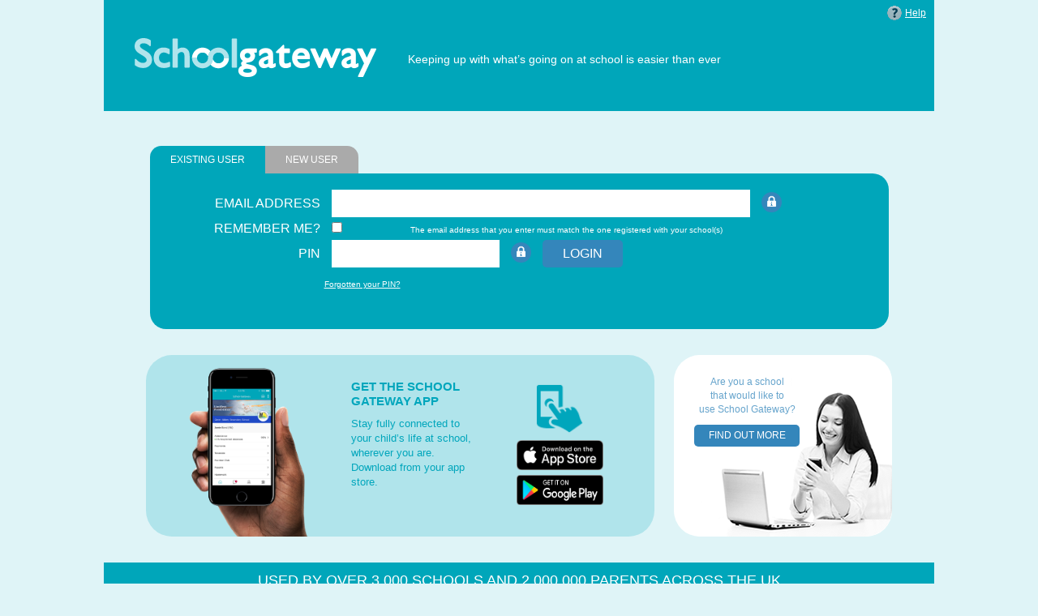

--- FILE ---
content_type: text/html
request_url: https://login.schoolgateway.com/
body_size: 71
content:
<!DOCTYPE HTML PUBLIC "-//W3C//DTD HTML 4.0 Transitional//EN">
<html>
<head>
<title>School Gateway</title>
<meta http-equiv="REFRESH" content="0;url=https://login.schoolgateway.com/0/auth/login"></HEAD>
<BODY>

</BODY>
</HTML>

--- FILE ---
content_type: text/html; charset=utf-8
request_url: https://login.schoolgateway.com/0/auth/login
body_size: 1976
content:

<!DOCTYPE html>
<html>
<head>
   <!--[if lt IE 9]>
       <script src="~/scripts/html5shiv.js"></script>
   <![endif]-->
   <!--[if lt IE 8]>
       <link href="/0/IESupport/css?v=TM0SR8MsMPjvASl56hjLAKu9zM8IZq2KkGrZFP8BjUU1" rel="stylesheet"/>

   <![endif]-->

   <meta name="viewport" content="width=device-width, initial-scale=1.0">
   <title>School Gateway Login</title>
   <link href="/0/login/css?v=SmCzzkHEZNOneEGrR3ERqGHK3puXnpZKfi-wB60bPDM1" rel="stylesheet"/>


   <script src="/0/topofscreen/js?v=lAWanvxuK91VI6uSCdWzhvtofm0aK0rptSpK6X6X2d01"></script>

   <link rel="icon" href="/0/favicon.png" />
</head>
<body>
   <header>
      <a id="helpLink" href="https://schoolgateway.co.uk/help/" target="_blank">
         <img src="/0/Images/helpIcon.png" /><span>Help</span>
      </a>
      <img id="siteLogo" src="/0/Images/SchoolgatewayLogo.png" />
      <span id="subtitle">Keeping up with what’s going on at school is easier than ever</span>
   </header>
    
    <br/>

<section id="action">
      <div id="tabs">
   <span id="existingUserTab" class="selected">EXISTING USER</span>
   <a id="newUserTab" href="/0/auth/register">NEW USER</a>
</div>
<div id="loginArea">
    <form id="existingUserForm" class="login-register-form" method="POST">
        <div>
            <label class="label">EMAIL ADDRESS</label>
            <input type="email" autocomplete="off" name="email" id="email" tabindex="1"/>
            <img src="/0/Images/padlock.png" class="login imageButton" data-tooltip-content="#emailTooltipContent" />
        </div>

        <div id="rememberMeContainer">
            <div class="checkbox rememberMe">
                <label class="label">REMEMBER ME?</label>
                <input class="check-box" id="RememberMe" name="RememberMe" type="checkbox" value="true" /><input name="RememberMe" type="hidden" value="false" />
            </div>
            <div class="helpCommentUsername">The email address that you enter must match the one registered with your school(s)</div>
        </div>
      
        <div id="pinContainer">
            <label class="label">PIN</label>
            <input type="password" autocomplete="off" pattern="[0-9]*" name="pin" id="pin" tabindex="2" />
            <img src="/0/Images/padlock.png" class="login imageButton" data-tooltip-content="#pinTooltipContent" />

            <input type="submit" id="loginButton" value="LOGIN" />
        </div>

        <input name="ReturnUrl" type="hidden" />
    </form>

    <form name="forgottenPinForm" id="forgottenPinForm" action="/0/auth/RequestNewPin.aspx?returnurl=~/Auth/Login.aspx" method="POST">
        <input name="forgottenPinEmail" id ="forgottenPinEmail" type="hidden" value="" />
        <div class="helpCommentPassword" id="forgotPin">
            <a href="#" id="forgottenPinLink">Forgotten your PIN?</a>
        </div>
    </form>

</div>

<div class="tooltip_templates">
    <span id="emailTooltipContent">
        We use your email address to identify you and send you information. <a href='https://schoolcomms.com/privacy-policy/ ' target="_blank"><u>More info.</u></a>
    </span>
    <span id="pinTooltipContent">
        We use a PIN to verify your identity. This is not shared with anyone. <a href='https://schoolcomms.com/privacy-policy/ ' target="_blank"><u>More info.</u></a>
    </span>
</div>
   </section>
   <section id="information">
      <div id="informationHolder">
         <div id="AppInformation">
            <img id="iphoneHand" src="/0/Images/HandIphoneImage.png" />
            <div id="appInformationText">
               <span id="appInfoTitle">GET THE SCHOOL GATEWAY APP</span>
               <span>Stay fully connected to your child’s life at school, wherever you are. Download from your app store.</span>
            </div>
            <div id="storeLinks">
               <img id="touchImage" src="/0/Images/SmartphoneDownloadIconTRUQ.png" />
               <a href="https://itunes.apple.com/gb/app/school-gateway/id596039615?mt=8&uo=4" target="itunes_store"><img id="appstoreImage" src="/0/Images/App_Store.png" /></a>
               <a href="https://play.google.com/store/apps/details?id=com.schoolcomms.sga" target="_blank"><img id="googleImage" src="/0/Images/GooglePlayLogo.png" /></a>
            </div>
         </div>
         <div id="schoolInformation">
            <div id="questionHolder">
               <div id="schoolInforationQuestion">
                  Are you a school<br /> that would like to<br /> use School Gateway?
               </div>
               <a href="http://schoolcomms.com/school-gateway/" id="findOutMoreBtn">FIND OUT MORE</a>
            </div>
            <img src="/0/Images/WomanOnLaptop.png" id="womenLaptop" />
         </div>
      </div>
   </section>
   <section id="banner">
      <h1>USED BY OVER 3,000 SCHOOLS AND 2,000,000 PARENTS ACROSS THE UK</h1>
   </section>
   <footer>
      <div id="footerContent">
         <img src="/0/Images/CreditCardSymbols.png" id="cardTypes" />
         <span style="padding-bottom: 15px;">
    Schoolgateway V2.27.13.0
    | <a href="https://schoolgateway.co.uk/terms-and-conditions/" target="_blank">Terms &amp; Conditions</a>
    | <a href="https://schoolcomms.com/privacy-policy/" target="_blank">Privacy Notice</a>
    | <a href="http://schoolcomms.com/cookie-policy/" target="_blank">Cookie Policy</a>
    | <a href="https://schoolgateway.co.uk/fair-use-policy-for-parents/" target="_blank">Fair Use</a>
</span>

      </div>
   </footer>
   <script src="/0/common/js?v=z8_5M9LScQNrGrBM3FlebEkxygnmOxePdd3Q51qAgWc1"></script>

   <script src="/0/login/js?v=bAmOxBZFkHyVeMu75eZaGWUdrNa3xxki0dRR2fy9BSk1"></script>

</body>
</html>

--- FILE ---
content_type: text/css; charset=utf-8
request_url: https://login.schoolgateway.com/0/login/css?v=SmCzzkHEZNOneEGrR3ERqGHK3puXnpZKfi-wB60bPDM1
body_size: 5348
content:
.tooltipster-base{display:flex;position:absolute}.tooltipster-box{flex:1 1 auto}.tooltipster-content{box-sizing:border-box;max-height:100%;max-width:100%;overflow:auto}.tooltipster-ruler{bottom:0;left:0;overflow:hidden;position:fixed;right:0;top:0;visibility:hidden}.tooltipster-fade{opacity:0;-webkit-transition-property:opacity;-moz-transition-property:opacity;-o-transition-property:opacity;-ms-transition-property:opacity;transition-property:opacity}.tooltipster-fade.tooltipster-show{opacity:1}.tooltipster-grow{-webkit-transform:scale(0,0);-moz-transform:scale(0,0);-o-transform:scale(0,0);-ms-transform:scale(0,0);transform:scale(0,0);-webkit-transition-property:-webkit-transform;-moz-transition-property:-moz-transform;-o-transition-property:-o-transform;-ms-transition-property:-ms-transform;transition-property:transform;-webkit-backface-visibility:hidden}.tooltipster-grow.tooltipster-show{-webkit-transform:scale(1,1);-moz-transform:scale(1,1);-o-transform:scale(1,1);-ms-transform:scale(1,1);transform:scale(1,1);-webkit-transition-timing-function:cubic-bezier(.175,.885,.32,1);-webkit-transition-timing-function:cubic-bezier(.175,.885,.32,1.15);-moz-transition-timing-function:cubic-bezier(.175,.885,.32,1.15);-ms-transition-timing-function:cubic-bezier(.175,.885,.32,1.15);-o-transition-timing-function:cubic-bezier(.175,.885,.32,1.15);transition-timing-function:cubic-bezier(.175,.885,.32,1.15)}.tooltipster-swing{opacity:0;-webkit-transform:rotateZ(4deg);-moz-transform:rotateZ(4deg);-o-transform:rotateZ(4deg);-ms-transform:rotateZ(4deg);transform:rotateZ(4deg);-webkit-transition-property:-webkit-transform,opacity;-moz-transition-property:-moz-transform;-o-transition-property:-o-transform;-ms-transition-property:-ms-transform;transition-property:transform}.tooltipster-swing.tooltipster-show{opacity:1;-webkit-transform:rotateZ(0deg);-moz-transform:rotateZ(0deg);-o-transform:rotateZ(0deg);-ms-transform:rotateZ(0deg);transform:rotateZ(0deg);-webkit-transition-timing-function:cubic-bezier(.23,.635,.495,1);-webkit-transition-timing-function:cubic-bezier(.23,.635,.495,2.4);-moz-transition-timing-function:cubic-bezier(.23,.635,.495,2.4);-ms-transition-timing-function:cubic-bezier(.23,.635,.495,2.4);-o-transition-timing-function:cubic-bezier(.23,.635,.495,2.4);transition-timing-function:cubic-bezier(.23,.635,.495,2.4)}.tooltipster-fall{-webkit-transition-property:top;-moz-transition-property:top;-o-transition-property:top;-ms-transition-property:top;transition-property:top;-webkit-transition-timing-function:cubic-bezier(.175,.885,.32,1);-webkit-transition-timing-function:cubic-bezier(.175,.885,.32,1.15);-moz-transition-timing-function:cubic-bezier(.175,.885,.32,1.15);-ms-transition-timing-function:cubic-bezier(.175,.885,.32,1.15);-o-transition-timing-function:cubic-bezier(.175,.885,.32,1.15);transition-timing-function:cubic-bezier(.175,.885,.32,1.15)}.tooltipster-fall.tooltipster-initial{top:0!important}.tooltipster-fall.tooltipster-show{}.tooltipster-fall.tooltipster-dying{-webkit-transition-property:all;-moz-transition-property:all;-o-transition-property:all;-ms-transition-property:all;transition-property:all;top:0!important;opacity:0}.tooltipster-slide{-webkit-transition-property:left;-moz-transition-property:left;-o-transition-property:left;-ms-transition-property:left;transition-property:left;-webkit-transition-timing-function:cubic-bezier(.175,.885,.32,1);-webkit-transition-timing-function:cubic-bezier(.175,.885,.32,1.15);-moz-transition-timing-function:cubic-bezier(.175,.885,.32,1.15);-ms-transition-timing-function:cubic-bezier(.175,.885,.32,1.15);-o-transition-timing-function:cubic-bezier(.175,.885,.32,1.15);transition-timing-function:cubic-bezier(.175,.885,.32,1.15)}.tooltipster-slide.tooltipster-initial{left:-40px!important}.tooltipster-slide.tooltipster-show{}.tooltipster-slide.tooltipster-dying{-webkit-transition-property:all;-moz-transition-property:all;-o-transition-property:all;-ms-transition-property:all;transition-property:all;left:0!important;opacity:0}@keyframes tooltipster-fading{0%{opacity:0}100%{opacity:1}}.tooltipster-update-fade{animation:tooltipster-fading 400ms}@keyframes tooltipster-rotating{25%{transform:rotate(-2deg)}75%{transform:rotate(2deg)}100%{transform:rotate(0)}}.tooltipster-update-rotate{animation:tooltipster-rotating 600ms}@keyframes tooltipster-scaling{50%{transform:scale(1.1)}100%{transform:scale(1)}}.tooltipster-update-scale{animation:tooltipster-scaling 600ms}.tooltipster-sidetip .tooltipster-box{border-radius:0;border:1px solid #3486bb;background:#fff}.tooltipster-sidetip.tooltipster-bottom .tooltipster-box{margin-top:8px}.tooltipster-sidetip.tooltipster-left .tooltipster-box{margin-right:8px}.tooltipster-sidetip.tooltipster-right .tooltipster-box{margin-left:8px}.tooltipster-sidetip.tooltipster-top .tooltipster-box{margin-bottom:8px}.tooltipster-right .tooltipster-box .tooltipster-content{padding:8px 0 8px 12px}.tooltipster-bottom .tooltipster-box .tooltipster-content{padding:8px 15px 10px 8px}.tooltipster-sidetip .tooltipster-content{color:#5e5e5e;text-align:left;line-height:16px;font-size:13px;font-family:verdana}.tooltipster-sidetip .tooltipster-content a{color:#5e5e5e}.tooltipster-sidetip .tooltipster-content #basketTooltipContent{text-align:justify;display:block}.tooltipster-sidetip .tooltipster-arrow{color:#3486bb;position:absolute}.tooltipster-sidetip.tooltipster-bottom .tooltipster-arrow{height:10px;margin-left:-10px;top:0;width:20px}.tooltipster-sidetip.tooltipster-left .tooltipster-arrow{height:20px;margin-top:-10px;right:0;top:0;width:10px}.tooltipster-sidetip.tooltipster-right .tooltipster-arrow{height:20px;margin-top:-10px;left:0;top:0;width:10px}.tooltipster-sidetip.tooltipster-top .tooltipster-arrow{bottom:0;height:10px;margin-left:-10px;width:20px}.tooltipster-sidetip .tooltipster-arrow-background,.tooltipster-sidetip .tooltipster-arrow-border{height:0;position:absolute;width:0}.tooltipster-sidetip .tooltipster-arrow-background{border:10px solid transparent}.tooltipster-sidetip.tooltipster-bottom .tooltipster-arrow-background{border-bottom-color:#fff;left:0;top:0}.tooltipster-sidetip.tooltipster-left .tooltipster-arrow-background{border-left-color:#fff;left:-3px;top:0}.tooltipster-sidetip.tooltipster-right .tooltipster-arrow-background{border-right-color:#fff;left:0;top:0}.tooltipster-sidetip.tooltipster-top .tooltipster-arrow-background{border-top-color:#fff;left:0;top:-3px}.tooltipster-sidetip .tooltipster-arrow-border{border:10px solid transparent;left:0;top:0}.tooltipster-sidetip.tooltipster-bottom .tooltipster-arrow-border{top:-1px;border-bottom-color:#3486bb}.tooltipster-sidetip.tooltipster-left .tooltipster-arrow-border{border-left-color:#fff}.tooltipster-sidetip.tooltipster-right .tooltipster-arrow-border{left:-1px;border-right-color:#3486bb}.tooltipster-sidetip.tooltipster-top .tooltipster-arrow-border{border-top-color:#fff}.tooltipster-sidetip .tooltipster-arrow-uncropped{position:relative}.tooltipster-sidetip.tooltipster-bottom .tooltipster-arrow-uncropped{top:-10px}.tooltipster-sidetip.tooltipster-right .tooltipster-arrow-uncropped{left:-10px}.tooltip_templates{display:none}article,aside,details,figcaption,figure,footer,header,hgroup,main,nav,section,summary{display:block}audio,canvas,video{display:inline-block}audio:not([controls]){display:none;height:0}[hidden],template{display:none}html{font-family:sans-serif;-ms-text-size-adjust:100%;-webkit-text-size-adjust:100%}body{margin:0}a{background:transparent}a:focus{outline:thin dotted}a:active,a:hover{outline:0}h1{font-size:2em;margin:.67em 0}abbr[title]{border-bottom:1px dotted}b,strong{font-weight:bold}dfn{font-style:italic}hr{-moz-box-sizing:content-box;box-sizing:content-box;height:0}mark{background:#ff0;color:#000}code,kbd,pre,samp{font-family:monospace,serif;font-size:1em}pre{white-space:pre-wrap}q{quotes:"“" "”" "‘" "’"}small{font-size:80%}sub,sup{font-size:75%;line-height:0;position:relative;vertical-align:baseline}sup{top:-.5em}sub{bottom:-.25em}img{border:0}svg:not(:root){overflow:hidden}figure{margin:0}fieldset{border:1px solid silver;margin:0 2px;padding:.35em .625em .75em}legend{border:0;padding:0}button,input,select,textarea{font-family:inherit;font-size:100%;margin:0;outline:0}button,input{line-height:normal}button,select{text-transform:none}button,html input[type="button"],input[type="reset"],input[type="submit"]{-webkit-appearance:button;cursor:pointer}button[disabled],html input[disabled]{cursor:default}input[type="checkbox"],input[type="radio"]{box-sizing:border-box;padding:0}input[type="search"]{-webkit-appearance:textfield;-moz-box-sizing:content-box;-webkit-box-sizing:content-box;box-sizing:content-box}input[type="search"]::-webkit-search-cancel-button,input[type="search"]::-webkit-search-decoration{-webkit-appearance:none}button::-moz-focus-inner,input::-moz-focus-inner{border:0;padding:0}textarea{overflow:auto;vertical-align:top}table{border-collapse:collapse;border-spacing:0}body{background-color:#fff;text-align:center;font-family:verdana,arial;width:1024px;margin:0 auto}footer{font-size:9px;text-align:right;margin-top:0;color:gray}footer a{color:gray}footer span{display:inline-block}input[type="date"]::-webkit-input-placeholder{visibility:hidden!important}input::-webkit-calendar-picker-indicator{display:none}a{color:#000;text-decoration:none}ul,li{margin:0;padding:0}.clearFloat{clear:both;float:none}header{height:117px;background-color:#00a6ba;width:100%}.button-blue{text-align:right;background-color:#3486bb;display:inline-block;padding:7px 15px;-ms-border-radius:8px;border-radius:8px;color:#fff;font-size:14px;font-weight:normal;position:relative;cursor:pointer;border:0}.studentNav a{display:inline-block;overfloW:hidden;margin-bottom:-3px}.showDetails .studentDetails{height:auto;margin:0 25px 0}.studentDetails .rectContainer{width:100%}.studentDetails .rectContainer .infoRectangle{display:inline;height:40px;width:670px;color:#6d6d6d;border:1px solid #3486bb;background-color:rgba(255,255,255,.95);padding:11px 11px 11px 7px}.studentDetails .rectContainer .infoRectangle a{color:#6d6d6d;cursor:pointer}.studentDetails .rectContainer .infoRectangle .padlock{vertical-align:middle;padding-right:5px;padding-bottom:5px;height:25px}.studentDetails{-webkit-transition:margin ease-in-out .3s,border-bottom ease-in-out .3s,height ease-in-out .3s;-moz-transition:margin ease-in-out .3s,border-bottom ease-in-out .3s,height ease-in-out .3s;-o-transition:margin ease-in-out .3s,border-bottom ease-in-out .3s,height ease-in-out .3s;-ms-transition:margin ease-in-out .3s,border-bottom ease-in-out .3s,height ease-in-out .3s;transition:margin ease-in-out .3s,border-bottom ease-in-out .3s,height ease-in-out .3s;text-align:left;margin:0 25px -35px;padding:35px 0 5px;color:#3385ba;height:0;overflow:hidden}.studentDetails div{width:750px;font-size:15px;margin:12px 0}.studentDetails div:last-of-type{border-bottom:0;padding:12px 0}.studentDetails .linkedPeople{padding-top:12px;border-top:1px solid #3486bb}.showDetails .studentDetails{border-bottom:1px solid #b5daeb}.studentImage{z-index:1;position:relative}.studentName a{color:#fff}.studentName a:hover{text-decoration:underline}.schoolLogo{float:right;margin:15px 25px;max-height:129px;max-width:360px;border:6px solid #fff;color:#d3d3d3;position:relative;display:inline-block;vertical-align:top;text-decoration:underline;font-size:13px;text-align:center}.changeDetailsBtn{color:#fff;background-color:#3486bb;padding:10px 15px;font-size:12px;-ms-border-radius:8px;border-radius:8px;float:right;display:inline-block;cursor:pointer;margin-top:-50px}#rightHeader{color:#fff;font-size:12px;text-align:right}#rightHeader span{text-decoration:underline}#logoutBtn{color:#fff;text-decoration:underline}#accountLink{margin:5px 0}#accountLink a{color:#fff}#helpLink{margin-top:5px;display:block;color:#fff;text-decoration:underline}#helpLink img{position:relative;vertical-align:middle;margin:0 3px;top:1px}#helpLink span{position:relative;vertical-align:middle}#username{text-decoration:none!important}#masterLogo{margin-top:25px}#header{height:60px;width:100%;background-color:#00a6ba}#header .centeredContent{text-align:center}.centeredContent{width:1000px;margin:0 auto 0 auto;align-content:center}#leftHeader{margin-top:5px;float:left}#rightHeader{float:right;height:60px}#title{width:100%;margin-top:7px;position:absolute;left:0;top:0;color:#fff;font-size:36px;font-weight:normal}#content{text-align:center}#noDataMessage{text-align:left;margin:0 10px}#noDataMessage h1{color:#00a6ba;font-size:20px;margin:0;padding:20px 0 10px 0}#noDataMessage p{font-size:17px}nav{float:right;margin-top:-25px;overflow:hidden;font-size:10px;-ms-border-top-left-radius:15px;border-top-left-radius:15px;color:#00a5bb}nav a{float:left;color:#00a5bb;-webkit-transition:background-color ease-in-out .2s,color ease-in-out .2s;-moz-transition:background-color ease-in-out .2s,color ease-in-out .2s;-ms-transition:background-color ease-in-out .2s,color ease-in-out .2s;-o-transition:background-color ease-in-out .2s,color ease-in-out .2s;transition:background-color ease-in-out .2s,color ease-in-out .2s;display:inline-block}nav span{display:inline-block;background-color:#fff;-webkit-transition:background-color ease-in-out .2s,color ease-in-out .2s,border ease-in-out .2s;-moz-transition:background-color ease-in-out .2s,color ease-in-out .2s,border ease-in-out .2s;-ms-transition:background-color ease-in-out .2s,color ease-in-out .2s,border ease-in-out .2s;-o-transition:background-color ease-in-out .2s,color ease-in-out .2s,border ease-in-out .2s;transition:background-color ease-in-out .2s,color ease-in-out .2s,border ease-in-out .2s;cursor:pointer;padding:6.5px 35px 6.5px 16px;margin-right:-19px;border-left:1px solid #c1e4eb;border-right:1px solid #c1e4eb}nav a:first-of-type span{border-left:1px solid transparent}nav a.selected span{border-left:1px solid transparent;border-right:1px solid transparent;-ms-border-top-left-radius:15px;border-top-left-radius:15px}nav a.selected+a span{border-left:1px solid transparent;border-right:1px solid transparent;-ms-border-top-left-radius:15px;border-top-left-radius:15px}nav a span:last-of-type:after{content:none;margin-left:0}nav span:hover{color:#2e85bd}nav a:hover+a span{border-left:1px solid transparent;border-right:1px solid transparent;-ms-border-top-left-radius:15px;border-top-left-radius:15px}nav span:hover{border-left:1px solid transparent;background-color:#479dd5;color:#fff!important;-ms-border-top-left-radius:15px;border-top-left-radius:15px}nav .selected span{background-color:#2e85bd!important;color:#fff!important}nav span:hover a,nav .selected a{color:#fff!important}nav:hover .dividerBoth:after,nav:hover .dividerBoth:before,nav:hover .dividerLeft:before,nav:hover .dividerRight:after{border-right:0}.linkText{height:9px;padding:0 29px 3px 20px;margin-top:7px;font-size:11px}#breadcrumb{text-align:left;font-size:11px;color:gray;padding:15px 20px}#breadcrumb a{color:grey}#breadcrumb a:hover{text-decoration:underline}#menuBar{width:100%;background-color:#00a6ba}#menuBar .centeredContent{border-top:#e5f6f8 1px solid}#menuBar span{padding:10px;margin:0;display:inline-block;width:150px;text-align:center;border-left:#e5f6f8 1px solid;color:#fff}#menuBar a{color:#fff}#menuBar span:last-of-type{border-right:#e5f6f8 1px solid}#errorModalOverlay{background-color:#000;position:fixed;height:100%;width:100%;top:0;left:0;-ms-opacity:.4;opacity:.4;z-index:10;display:none}#errorModalBox{width:400px;position:fixed;z-index:15;display:none;font-family:Arial}#errorModalTitle{background-color:#00a6ba;padding:10px 0;font-weight:bold;color:#fff;width:100%;-ms-border-top-left-radius:10px;border-top-left-radius:10px;-ms-border-top-right-radius:10px;border-top-right-radius:10px}#errorModalContent{background-color:#b0e4eb;padding:0 10px 20px 10px;-ms-border-bottom-left-radius:10px;border-bottom-left-radius:10px;-ms-border-bottom-right-radius:10px;border-bottom-right-radius:10px}#errorModalMessage{font-size:15px;padding:20px 10px}#errorModalBtn{border:0;color:#fff;background-color:#3486bb;-ms-border-radius:3px;border-radius:3px;padding:5px 20px;font-weight:bold}#footer{display:flex;align-items:center;width:100%;background-color:#00a6ba;-ms-border-radius:15px;border-radius:15px;text-align:right;margin:25px 0}#smartphoneIcon{margin:15px 10px 10px 30px;height:50px}#footerText{text-align:left;color:#fff;width:600px;margin:10px 13px;font-size:13px;line-height:19px}#footerTitle{font-size:16px}#appstoreImage{margin:15px;margin-bottom:13px;width:110px}#googleImage{margin:15px;margin-left:0;margin-bottom:13px;width:100px}#changeStudentDetailsForm{z-index:11;border:#1c85b9 2px solid;text-align:left;-webkit-transition:top ease-in-out .3s;-moz-transition:top ease-in-out .3s;-o-transition:top ease-in-out .3s;-ms-transition:top ease-in-out .3s;background-color:#fff;transition:top ease-in-out .3s;display:none;border-radius:15px;overflow:hidden}#changeStudentDetailsMessage{display:none;position:absolute;margin:0 auto;font-size:22px;background-color:#fff;background-color:rgba(255,255,255,.8);width:100%;color:#1c85b9;height:100%}#changeStudentDetailsMessageText{position:relative;display:block;vertical-align:middle;text-align:center;margin-top:100px}#changeStudentDetailsMessageSubText{position:relative;display:block;vertical-align:middle;text-align:center;font-size:16px;margin-top:10px}#changeStudentDetailsFormClose{background-color:#fff;font-weight:bold;line-height:8px;font-size:14px;float:right;margin:-5px;margin-right:-14px;padding:8px;border-radius:8px;width:10px;height:10px;color:#3292c1;cursor:pointer}#changeStudentDetailsFormClose:hover{opacity:.6}#changeStudentDetailsFormTitle{background-color:#1c85b9;color:#fff;padding:10px 20px}#changeStudentDetailsFormTo{background-color:#d3e7f0;color:#3292c1;padding:10px 20px;font-size:14px}#changeStudentDetailsForm input{font-family:Verdana,Arial}#changeStudentDetailsFormOverlay{display:none;position:fixed;top:0;left:0;background-color:#e0ffff;height:100%;width:100%;z-index:10;opacity:.7}#changeStudentDetailsFormText textarea{width:900px;max-width:900px;max-height:540px;height:100px;font-size:12px;color:grey;margin:20px;padding:0;display:block;border:0;outline:0}#changeStudentDetailsFormSubmit{background-color:#2586b5;color:#fff;float:right;border:0;margin:20px;padding:7px 30px;font-size:12px;border-radius:7px}#changeStudentDetailsFormDate{text-align:center;padding:0;display:inline;width:200px}#changeStudentDetailsFormContent{overflow:hidden}.dialog-box-overlay{position:fixed;top:0;left:0;background-color:#e0ffff;height:100%;width:100%;z-index:10;-ms-opacity:.7;opacity:.7;display:none}.dialog-box{top:0;display:none;left:0;z-index:11;position:fixed;border:#1c85b9 2px solid;text-align:left;-webkit-transition:top ease-in-out .3s;-moz-transition:top ease-in-out .3s;-o-transition:top ease-in-out .3s;-ms-transition:top ease-in-out .3s;background-color:#fff;transition:top ease-in-out .3s;-ms-border-radius:15px;border-radius:15px;overflow:hidden}.dialog-box.warning-dialog{max-width:760px;border:#fa7a7a 1px solid}.dialog-box-title{background-color:#1c85b9;color:#fff;padding:10px 20px}.dialog-box-title.warning-dialog{background-color:#fa7a7a}.dialog-box-description{background-color:#d3e7f0;color:#3292c1;padding:10px 20px;font-size:14px}.dialog-box-description.warning-dialog{background-color:#fce5e5;color:#fa7a7a}.dialog-box-close-button{background-color:#fff;font-weight:bold;line-height:8px;font-size:14px;float:right;margin:-5px;margin-right:-14px;padding:8px;-ms-border-radius:8px;border-radius:8px;width:10px;height:10px;color:#3292c1;cursor:pointer}.dialog-box-close-button.warning-dialog{color:#fa7a7a}.dialog-box-close-button:hover{-ms-opacity:.6;opacity:.6}.dialog-box-content{width:100%;padding:10px}.dialog-box-content.warning-dialog{padding:15px 20px;width:730px}.dialog-box-message.warning-dialog{font-size:13px;line-height:16px;color:#303030;font-family:Verdana,Arial;margin-right:20px}.dialog-box-controls{text-align:right;padding:15px}.dialog-box-controls button{background-color:#3486bb;display:inline-block;padding:7px 15px;border-radius:8px;color:#fff;font-size:14px;font-weight:normal;vertical-align:middle;position:relative;cursor:pointer;border:0;margin-left:10px}.dialog-box-controls.warning-dialog button{background-color:#fa7a7a}.dialog-box-controls button:first-of-type{margin-left:0}.dialog-box-payment-method{background-color:#efefef;width:600px;-ms-border-radius:7px;border-radius:7px;margin:10px 10px;padding:15px;cursor:pointer;color:#000;box-shadow:0 1px 3px 0 rgba(0,0,0,.34)}.dialog-box-payment-method:hover{background-color:#d7d7d7}.dialog-box-payment-method:active{background-color:#c2c1c1}.dialog-box-payment-method:last-of-type{margin-bottom:0}.dialog-box-payment-method-title{font-size:14px;font-weight:bold;text-align:center}.dialog-box-payment-method-description{font-size:14px;padding:5px 10px 0 10px;line-height:21px;text-align:justify;margin:0 auto;text-align-last:center}.plain-link{text-decoration:underline}.filters{display:inline-block;float:right;font-size:0;white-space:nowrap}.filters .filter{font-size:14px;display:inline;cursor:pointer;text-decoration:none;padding:5px 10px;margin:0 2px;color:#000;border-bottom:1px solid transparent;background-color:#efefef}.filters .filter-active:hover{background:#e2e2e2}.filters .filter-active:active{background:#cacaca}.filters div.filter-selected{color:#666;background-color:#d7d7d7;cursor:inherit}.filters span:first-child .filter{-ms-border-top-left-radius:4px;-ms-border-bottom-left-radius:4px;border-top-left-radius:4px;border-bottom-left-radius:4px}.filters span:last-child .filter{-ms-border-top-right-radius:4px;-ms-border-bottom-right-radius:4px;border-top-right-radius:4px;border-bottom-right-radius:4px}.filters.tick-toggle{float:right;margin-right:10px;padding-right:10px;border-right:1px solid #d8d8d8}#announcement{padding:25px 100px;border-radius:13px;color:#373737;line-height:2;font-size:12px}#announcement.login-announcement{background:#fff}#announcement.menu-announcement{background:#ebf8fa;margin-bottom:25px}#announcement h3{color:#1cb0bc;font-size:16px}#announcement p{margin:0 auto}body{background-color:#dff4f7;margin:0 auto;width:1024px}#siteLogo{margin:40px 30px 0 30px;float:left}#helpLink{float:right;font-size:12px;color:#fff;text-decoration:underline;margin:5px 10px}header{height:137px;background-color:#00a6ba;width:100%}#subtitle{float:left;color:#fff;font-size:14px;margin-top:65px}#icons{margin-top:34px;font-size:0}#icons div{margin-right:5px;display:inline-block;text-align:center}#icons div:last-of-type{margin-right:0}#icons img{width:77px;height:77px;display:block;margin:0 auto}#icons span{font-size:8px;display:block;margin-top:5px;color:#2d85bd}#information{margin-bottom:36px}#informationHolder{width:920px;height:220px;margin:0 auto}#AppInformation{background-color:#b0e4eb;height:224px;width:627px;border-radius:32px;display:inline-block;margin-right:20px;overflow:hidden;float:left}#iphoneHand{display:inline-block;width:200px;height:250px;margin-left:-45px;position:relative;vertical-align:top}#appInformationText{text-align:left;width:150px;padding:30px 50px;padding-left:30px;display:inline-block;font-size:13px;position:relative;vertical-align:top;line-height:18px;color:#00a6bc}#appInformationText span{display:block}#appInfoTitle{font-size:15px;margin-bottom:10px;font-weight:bold}#storeLinks{padding:30px 0;width:107px;display:inline-block}#touchImage{margin:5px 0;width:60px;position:relative;vertical-align:top}#appstoreImage{margin:3px 0;width:107px;height:37px;position:relative;vertical-align:top}#googleImage{margin:3px 0;width:107px;height:37px;position:relative;vertical-align:top}#schoolInformation{display:inline-block;height:224px;background-color:#fff;border-radius:32px;width:269px;overflow:hidden;float:right}#questionHolder{position:absolute;width:150px;font-size:12px;margin:25px 15px;line-height:17px;color:#66a4cc}#findOutMoreBtn{margin:10px;display:block;border:0;background-color:#3486bb;color:#fff;padding:5px 15px;border-radius:5px}#banner{background-color:#00a6ba;height:51px;width:100%}#banner h1{display:inline-block;height:51px;vertical-align:middle;color:#fff;font-size:18px;font-weight:normal}footer{font-size:9px;height:30px;text-align:right;margin-top:0;color:gray}footer a{color:gray}footer span{display:inline-block;padding:15px 0}#footerContent{width:920px;margin:0 auto}#cardTypes{float:left;position:relative;vertical-align:middle;margin:10px 0}#action{margin:25px auto 32px auto;text-align:left;display:inline-block}#tabs{font-size:0;position:relative}#existingUserTab{display:inline-block;padding:10px 25px;font-size:12px;background-color:#aaa;color:#fff;border-top-left-radius:14px;border:0}#newUserTab{display:inline-block;padding:10px 25px;font-size:12px;background-color:#aaa;color:#fff;border-top-right-radius:14px;border:0}#loginArea{background-color:#00a6ba;width:911px;border:0;border-radius:20px;border-top-left-radius:0;padding:10px 0 40px 0}.selected{background-color:#00a6ba!important}form{padding-top:30px}#email,#newEmail{border:none;padding:8px}#email{width:500px}#pin,#mobile,#newMobile{border:none;padding:8px}#loginButton{background-color:#3486bb;color:#fff;border-radius:5px;border:none;padding:8px 25px}form .label{width:140px;display:inline-block;text-align:right;color:#fff;margin-right:10px}form .form-field{color:#fff;margin:0 0 20px 0;display:flex;flex-direction:row;align-items:center}.register-submit{width:80%;align-self:center}#newEmail,#newMobile{flex-grow:1}.inline-link{color:inherit}.helpCommentUsername{font-size:10px;color:#fff;text-align:right;display:inline;margin-left:70px}.checkboxText{font-size:12px}.helpCommentPassword{font-size:10px;color:#fff;margin:5px 0 10px 215px}.rememberMe{display:inline;margin-top:5px}#rememberMeContainer{margin-top:5px}#pinContainer{margin-top:5px}.newUserComment{font-size:14px;color:#fff;margin:0 0 23px}#forgotPin{text-decoration:underline}#forgotPin a{color:#fff}.inputError{border:red solid 2px!important;-webkit-box-shadow:0 0 5px 2px red;-moz-box-shadow:0 0 5px 2px red;box-shadow:0 0 5px 2px red;margin:-2px}.checkbox{margin-right:10px}.errorMessage{margin:-15px 0 10px 215px;color:#fff;font-size:15px}#scheduled-maintainance{width:80%;margin:auto}.imageButton{vertical-align:middle;margin-bottom:5px;margin-left:10px;margin-right:10px;cursor:pointer;height:25px}#forgottenPinForm{padding-top:0}.login-register-form{display:flex;flex-direction:column;padding:10px 70px;box-sizing:border-box}

--- FILE ---
content_type: text/javascript; charset=utf-8
request_url: https://login.schoolgateway.com/0/common/js?v=z8_5M9LScQNrGrBM3FlebEkxygnmOxePdd3Q51qAgWc1
body_size: 2490
content:
function getQueryStrings(){for(var i=[],n,r=window.location.href.slice(window.location.href.indexOf("?")+1).split("&"),t=0;t<r.length;t++)n=r[t].split("="),i.push(n[0]),i[n[0]]=n[1];return i}function hideChangeStudentDetailsFormMessage(){$("#changeStudentDetailsMessage").fadeOut(250)}function addChangeStudentDetailsFormMessage(n,t){$("#changeStudentDetailsMessageText").text(n);$("#changeStudentDetailsMessageSubText").text(t);$("#changeStudentDetailsMessage").fadeIn(250)}function showChangeStudentDetailsForm(n,t){$("#changeStudentDetailsFormGUID").val(createGuid());$("#changeStudentDetailsFormTo").text("");$("#changeStudentDetailsFormTo").text("TO: "+t);$("#changeStudentDetailsFormReason").val("");$("#changeStudentDetailsFormMemberId").val(n);$("#changeStudentDetailsFormReason").removeAttr("style");$("#changeStudentDetailsForm").center();$("#changeStudentDetailsForm").fadeIn(300);$("#changeStudentDetailsFormOverlay").fadeIn(300);$("#changeStudentDetailsFormReason").focus()}function hideChangeStudentDetailsForm(){$("#changeStudentDetailsFormMemberId").val("");$("#changeStudentDetailsFormGUID").val("");$("#changeStudentDetailsForm").fadeOut(300);$("#changeStudentDetailsFormOverlay").fadeOut(300);hideChangeStudentDetailsFormMessage()}function showStudentDetails(n){var i=n.height(),t;n.css("height","auto");t=n.height();n.height(i).animate({height:t},200)}function hideStudentDetails(n){n.height(0)}function hideToast(){$("#toast-holder").animate({top:-$("#toast-holder").height()},750);setTimeout(function(){$("#toast-holder").fadeOut(750)},750)}function setupDialog(n){function e(){if(n.onClose){n.onClose();return}$(t.selector).hasClass("locked")||n.lock||($(o).fadeOut(250),$(t).fadeOut(250))}var t,o,i,u,r,f;if(document.getElementsByClassName("common-modal-overlay").length||$("body").append('<div class="common-modal-overlay"><\/div>'),$("body").append('<div class="common-modal" data-id="'+n.id+'"><div class="title"><div class="text"><\/div> <div class="close-button">x<\/div><\/div><div class="sub-title"><\/div><div class="content"><\/div><div class="controls"><\/div><\/div>'),t=$(".common-modal[data-id='"+n.id+"']"),o=$(".common-modal-overlay"),t.data("onClose",e),n.lock&&$(t.selector).addClass("locked"),$(".close-button",t).click(e),$(".title .text",t).text(n.title),$(".content",t).text(n.content),n.subtitle?($(".sub-title",t).text(n.subtitle),$(".sub-title",t).show()):$(".sub-title",t).hide(),i=$(".controls",t),i.html(""),n.buttons)for(i.show(),u=0;u<n.buttons.length;u++)r=n.buttons[u],f=$("<button>").append(r.title),r.closesDialog&&f.click(e),r.action&&f.click(r.action),i.append(f);else i.hide();n.type&&t.addClass(n.type)}function hideDialog(n){var i=$(".common-modal[data-id='"+n+"']"),t=$(".common-modal-overlay");t.unbind();$(t).fadeOut(250);$(i).fadeOut(250)}function showDialog(n){var t,i,r;$(".above").removeClass("above");t=$(".common-modal[data-id='"+n+"']");i=$(".common-modal-overlay");i.unbind();i.stop();r=t.data("onClose");r||(r=function(){$(t.selector).hasClass("locked")||($(i).fadeOut(250),$(t).fadeOut(250))});$(".close-button",t).click(r);$(".controls .close",t).click(r);$(i).click(r);$(t).center();$(i).fadeIn(250);$(t).fadeIn(250)}var displayModal,createGuid,getBrowser,getBrowserVersion,dialogType;(function(n){n.fn.extend({applyFormEvents:function(t){return this.each(function(){var i=n("input",this).not("input[type=submit]").not("input[type=hidden]");n(this).submit(function(){var r=!0;return i.each(function(){n.trim(n(this).val()).length==0&&(n(this).addClass("inputError"),r=!1)}),r?void 0:(t?displayModal("You must enter both an Email Address and a PIN.","Login Error"):displayModal("You must enter both an Email Address and a Mobile Number.","Registration Error"),!1)});i.change(function(){n(this).removeClass("inputError")})})}});n.fn.center=function(){return this.css("position","absolute"),this.css("top",Math.max(0,(n(window).height()-n(this).outerHeight())/2+n(window).scrollTop())+"px"),this.css("left",Math.max(0,(n(window).width()-n(this).outerWidth())/2+n(window).scrollLeft())+"px"),this}})(jQuery);displayModal=function(n,t){t==null&&(t="School Gateway");var i="#errorModalOverlay,#errorModalBox";$(i).length==0&&$("body").append("<div id='errorModalOverlay'><\/div><div id='errorModalBox'><div id='errorModalTitle'><\/div><div id='errorModalContent'><div id='errorModalMessage'><\/div><input id='errorModalBtn' type='button' value='OK'/><\/div><\/div>");$(i).fadeIn(250);$("#errorModalBox").center();$("#errorModalTitle","#errorModalBox").text(t);$("#errorModalMessage","#errorModalBox").text(n);$("#errorModalOverlay,#errorModalBtn").click(function(){$(i).fadeOut(250)})};createGuid=function(){return"xxxxxxxx-xxxx-4xxx-yxxx-xxxxxxxxxxxx".replace(/[xy]/g,function(n){var t=Math.random()*16|0,i=n==="x"?t:t&3|8;return i.toString(16)})};$(document).ready(function(){function i(){$("#clubsSubMenu").length<=0||(n?($("#clubsSubMenu").fadeOut(250),$(".studentContent").animate({opacity:1},100)):($("#clubsSubMenu").fadeIn(250),$(".studentContent").animate({opacity:.6},100)),n=!n)}function r(){$("#dinnersSubMenu").length<=0||(t?($("#dinnersSubMenu").fadeOut(250),$(".studentContent").animate({opacity:1},100)):($("#dinnersSubMenu").fadeIn(250),$(".studentContent").animate({opacity:.6},100)),t=!t)}var n,t;setTimeout(function(){hideToast()},5e3);$("#toast-controls").click(function(){hideToast()});$(".studentMinimize").click(function(){$(this).parent().parent().hasClass("showDetails")?hideStudentDetails($(".studentDetails",$(this).parent().parent())):showStudentDetails($(".studentDetails",$(this).parent().parent()));$(this).parent().parent().toggleClass("showDetails")});$("#changeStudentDetailsForm").center();$("#changeStudentDetailsForm").addClass("sending");$("textarea","#changeStudentDetailsForm").keyup(function(){while($(this).height()<540&&$(this).outerHeight()<this.scrollHeight+parseFloat($(this).css("borderTopWidth"))+parseFloat($(this).css("borderBottomWidth")))$(this).height($(this).height()+1),$("#changeStudentDetailsForm").center()});$("#changeStudentDetailsFormSubmit").click(function(){var n=$("#changeStudentDetailsUrl"+$("#changeStudentDetailsFormMemberId").val()).val(),t="message="+$("#changeStudentDetailsFormReason").val()+"&uniqueIdentifier="+$("#changeStudentDetailsFormGUID").val();$.ajax({type:"POST",url:n,data:t}).done(function(){addChangeStudentDetailsFormMessage("Your message has been sent.","School Gateway will be updated when your school updates their records.");setTimeout(function(){hideChangeStudentDetailsForm()},2500)}).fail(function(){addChangeStudentDetailsFormMessage("Your message has not been sent.","Sorry, but we were unable to contact your school.");setTimeout(function(){hideChangeStudentDetailsFormMessage()},2500)});$("#changeStudentDetailsForm").addClass("sending");addChangeStudentDetailsFormMessage("Sending...","")});$("#changeStudentDetailsForm").mouseup(function(){$("#changeStudentDetailsForm").center()});$("#clubsSubMenuBtn").click(function(){var n=$("img","#clubsSubMenuBtn").position(),t=$("img","#clubsSubMenuBtn").height(),r=$("img","#clubsSubMenuBtn").width(),u=$("#clubsSubMenu").width(),f=n.top+t,e=n.left-(u+4)+r;$("#clubsSubMenu").css("top",f);$("#clubsSubMenu").css("left",e);i()});n=!1;$(document).click(function(t){t.target==$("#clubsSubMenuBtn")[0]||t.target==$("img","#clubsSubMenuBtn")[0]||t.target!=$("#clubsSubMenu")[0]&&n&&i()});$("#dinnersSubMenuBtn").click(function(){var n=$("img","#dinnersSubMenuBtn").position(),t=$("img","#dinnersSubMenuBtn").height(),i=$("img","#dinnersSubMenuBtn").width(),u=$("#dinnersSubMenu").width(),f=n.top+t-38,e=n.left-(u+4)+i-38;$("#dinnersSubMenu").css("top",f);$("#dinnersSubMenu").css("left",e);r()});t=!1;$(document).click(function(n){n.target==$("#dinnersSubMenuBtn")[0]||n.target==$("img","#dinnersSubMenuBtn")[0]||n.target!=$("#dinnersSubMenu")[0]&&t&&r()});$(".checkboxClickableArea").click(function(){var n=$("input",this);n.prop("checked",!n.prop("checked"))});$("input[type='checkbox']",".directDebitOverviewSection").click(function(){var n=$(this);n.prop("checked",!n.prop("checked"))});$(".back-to").click(function(){return $($(this).data("location")).animate({scrollTop:0},"slow"),!1})});getBrowser=function(){var r=navigator.appName,t=navigator.userAgent,i,n=t.match(/(opera|chrome|safari|firefox|msie)\/?\s*(\.?\d+(\.\d+)*)/i);return n&&(i=t.match(/version\/([\.\d]+)/i))!=null&&(n[2]=i[1]),n=n?[n[1],n[2]]:[r,navigator.appVersion,"-?"],n[0]};getBrowserVersion=function(){var r=navigator.appName,t=navigator.userAgent,i,n=t.match(/(opera|chrome|safari|firefox|msie)\/?\s*(\.?\d+(\.\d+)*)/i);return n&&(i=t.match(/version\/([\.\d]+)/i))!=null&&(n[2]=i[1]),n=n?[n[1],n[2]]:[r,navigator.appVersion,"-?"],n[1]};dialogType={error:"error",information:"information",warning:"warning"}